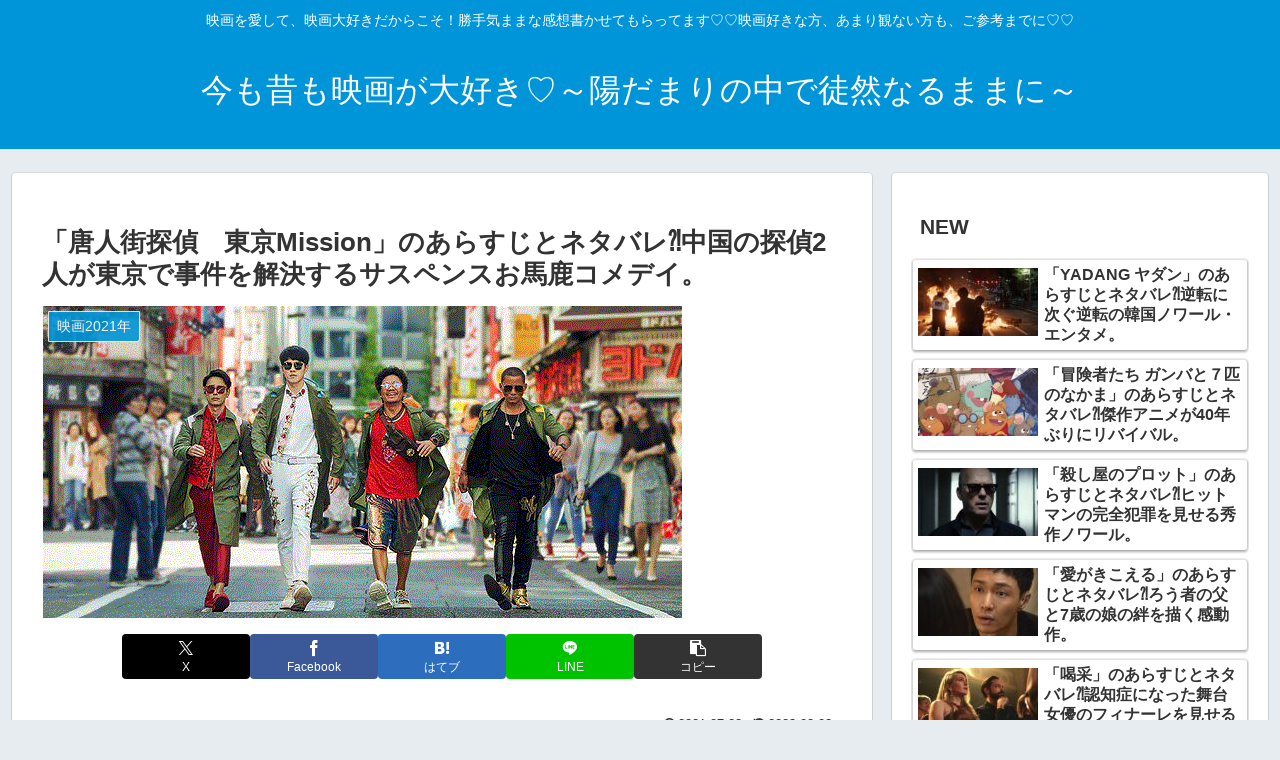

--- FILE ---
content_type: text/html; charset=utf-8
request_url: https://www.google.com/recaptcha/api2/aframe
body_size: 267
content:
<!DOCTYPE HTML><html><head><meta http-equiv="content-type" content="text/html; charset=UTF-8"></head><body><script nonce="hhmb69156JlTV0CDFL4gyQ">/** Anti-fraud and anti-abuse applications only. See google.com/recaptcha */ try{var clients={'sodar':'https://pagead2.googlesyndication.com/pagead/sodar?'};window.addEventListener("message",function(a){try{if(a.source===window.parent){var b=JSON.parse(a.data);var c=clients[b['id']];if(c){var d=document.createElement('img');d.src=c+b['params']+'&rc='+(localStorage.getItem("rc::a")?sessionStorage.getItem("rc::b"):"");window.document.body.appendChild(d);sessionStorage.setItem("rc::e",parseInt(sessionStorage.getItem("rc::e")||0)+1);localStorage.setItem("rc::h",'1769062402925');}}}catch(b){}});window.parent.postMessage("_grecaptcha_ready", "*");}catch(b){}</script></body></html>